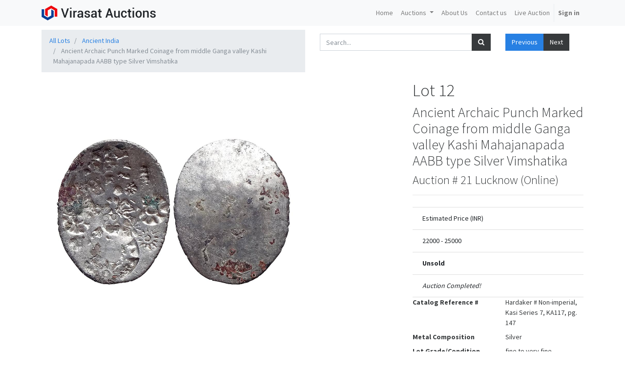

--- FILE ---
content_type: text/html; charset=utf-8
request_url: https://virasatauctions.com/auction/lot/12-ancient-archaic-punch-marked-coinage-from-middle-ganga-valley-kashi-mahajanapada-aabb-type-silver-vimshatika-11499
body_size: 4072
content:


        

        
        <!DOCTYPE html>
        <html data-oe-company-name="Virasat Auctions" data-website-id="1" lang="en-US">
            <head>
                <meta charset="utf-8"/>
                <meta http-equiv="X-UA-Compatible" content="IE=edge,chrome=1"/>
                <meta name="viewport" content="width=device-width, initial-scale=1, user-scalable=no"/>

                <title>Ancient Archaic Punch Marked Coinage from middle Ganga valley Kashi Mahajanapada AABB type Silver Vimshatika | Virasat Auctions</title>
                <link type="image/x-icon" rel="shortcut icon" href="/web/image/website/1/favicon/"/>

                <script type="text/javascript">
                    var odoo = {
                        csrf_token: "68a400fde303f73e19802c26f3300288b01f57b5o",
                    };
                </script>

                
            <meta name="generator" content="Odoo"/>

            
            
            
            
            
            
                
                
                
                
                
            

            
            
                
                    <link rel="alternate" hreflang="en" href="http://virasatauctions.com/auction/lot/12-ancient-archaic-punch-marked-coinage-from-middle-ganga-valley-kashi-mahajanapada-aabb-type-silver-vimshatika-11499"/>
                
            

            <script type="text/javascript">
                odoo.session_info = {
                    is_admin: false,
                    is_system: false,
                    is_frontend: true,
                    translationURL: '/website/translations',
                    is_website_user: true,
                    user_id: 4
                };
                
            </script>

            <link type="text/css" rel="stylesheet" href="/web/content/1834-a4b45e4/1/web.assets_common.0.css"/>
            <link type="text/css" rel="stylesheet" href="/web/content/47014-2236e76/1/web.assets_frontend.0.css"/>
            <link type="text/css" rel="stylesheet" href="/web/content/47015-2236e76/1/web.assets_frontend.1.css"/>
            
            
            

            <script type="text/javascript" src="/web/content/14434-a4b45e4/1/web.assets_common.js"></script>
            <script src="https://cdnjs.cloudflare.com/ajax/libs/socket.io/2.2.0/socket.io.js"></script>
            <script type="text/javascript" src="/web/content/47016-2236e76/1/web.assets_frontend.js"></script>
            
            
            
        
            </head>
            <body>
                
            
        
            
        
        
            
                
                
            
        
        
    
    

            
            
        
    
            
        <div id="wrapwrap" class="   ">
                <header class=" o_affix_enabled">
                    <nav class="navbar navbar-expand-md navbar-light bg-light">
                        <div class="container">
                            <a href="/" class="navbar-brand logo">
            <span role="img" aria-label="Logo of Virasat Auctions" title="Virasat Auctions"><img src="/web/image/res.company/1/logo?unique=4b6b7b2" class="img img-fluid"/></span>
        </a>
    <button type="button" class="navbar-toggler" data-toggle="collapse" data-target="#top_menu_collapse">
                                <span class="navbar-toggler-icon"></span>
                            </button>
                            <div class="collapse navbar-collapse" id="top_menu_collapse">
                                <ul class="nav navbar-nav ml-auto text-right o_menu_loading" id="top_menu">
                                    
        
            
    
    <li class="nav-item">
        <a role="menuitem" href="/" class="nav-link ">
            <span>Home</span>
        </a>
    </li>
    

        
            
    
    
    <li class="nav-item dropdown ">
        <a data-toggle="dropdown" href="#" class="nav-link dropdown-toggle">
            <span>Auctions</span>
        </a>
        <ul class="dropdown-menu" role="menu">
            
                
    
    <li class="">
        <a role="menuitem" href="/event" class="dropdown-item ">
            <span>Upcoming Auctions</span>
        </a>
    </li>
    

            
                
    
    <li class="">
        <a role="menuitem" href="/event?date=old" class="dropdown-item ">
            <span>Auction Archive</span>
        </a>
    </li>
    

            
                
    
    <li class="">
        <a role="menuitem" href="/auction/pricerealization" class="dropdown-item ">
            <span>Price Realization</span>
        </a>
    </li>
    

            
        </ul>
    </li>

        
            
    
    <li class="nav-item">
        <a role="menuitem" href="/aboutus" class="nav-link ">
            <span>About Us</span>
        </a>
    </li>
    

        
            
    
    <li class="nav-item">
        <a role="menuitem" href="/contactus" class="nav-link ">
            <span>Contact us</span>
        </a>
    </li>
    

        
            
    
    <li class="nav-item">
        <a role="menuitem" href="/auction/live" class="nav-link ">
            <span>Live Auction</span>
        </a>
    </li>
    

        
    
                                    
                                
            <li class="nav-item divider"></li>
            <li class="nav-item">
                <a class="nav-link" href="/web/login">
                    <b>Sign in</b>
                </a>
            </li>
        </ul>
                            </div>
                        </div>
                    </nav>
                </header>
                <main>
                    
            
            <div itemscope="itemscope" itemtype="http://schema.org/Product" id="wrap" class="js_sale ecom-zoomable zoomodoo-next">
                <section id="product_detail" class="container py-2 oe_website_sale">
                    <div class="row">
                        <div class="col-lg-6">
                            <ol class="breadcrumb">
                                <li class="breadcrumb-item">
                                    <a href="/event/auction-21-lucknow-online-2024-06-16-26/lots">All Lots</a>
                                </li>
                                <li class="breadcrumb-item">
                                    <a href="/event/auction-21-lucknow-online-2024-06-16-26/category/ancient-india-37">Ancient India</a>
                                </li>
                                <li class="breadcrumb-item active">
                                    <span>Ancient Archaic Punch Marked Coinage from middle Ganga valley Kashi Mahajanapada AABB type Silver Vimshatika</span>
                                </li>
                            </ol>
                        </div>
                        <div class="col-lg-4">
                            <form class="mt8 mb8" role="search" method="get" action="/event/auction-21-lucknow-online-2024-06-16-26/lots">
                                
    <div class="input-group">
        <input type="text" name="search" class="search-query form-control oe_search_box" placeholder="Search..." value=""/>
        <div class="input-group-append">
            <button type="submit" class="btn btn-secondary oe_search_button" aria-label="Search" title="Search"><i class="fa fa-search"></i></button>
        </div>
    </div>

                            </form>
                        </div>
                        <div class="col-lg-2">
                            <div class="btn-group mt8 mb8">
                                <a role="button" class="btn btn-primary" href="/auction/lot/11-ancient-archaic-punch-marked-coinage-from-middle-ganga-valley-kashi-mahajanapada-aabc-type-silver-vimshatika-11498">Previous
                                </a>
                                <a role="button" class="btn btn-secondary" href="/auction/lot/13-ancient-archaic-scyphate-punch-marked-coinage-from-middle-ganga-valley-kashi-mahajanapada-series-7-silver-vimshatika-11508">Next
                                </a>
                            </div>
                        </div>
                    </div>
                    <div class="row">
                        <div class="col-md-6">
                            

                            


                            <div id="o-carousel-product" class="carousel slide" data-ride="carousel" data-interval="0">
                                <div class="carousel-outer">
                                    <div class="carousel-inner">
                                        <div itemprop="image" class="carousel-item active"><img src="/web/image/product.template/11502/image?unique=7d0b441" class="img img-fluid product_detail_img zoom" alt="Ancient Archaic Punch Marked Coinage from middle Ganga valley Kashi Mahajanapada AABB type Silver Vimshatika" data-zoom="1" data-zoom-image="/web/image/product.template/11502/image?unique=7d0b441" data-magnify-src="/web/image/product.template/11502/image?unique=7d0b441"/></div>
                                        
                                    </div>

                                    
                                </div>

                                
                            </div>
                        </div>
                        <div class="col-md-6 col-xl-4 offset-xl-2 lot-wrapper" id="product_details" data-lot_id="11499" data-category_id="product.category(37,)">
                            <h1>Lot <span>12</span></h1>
                            <h2 itemprop="name">Ancient Archaic Punch Marked Coinage from middle Ganga valley Kashi Mahajanapada AABB type Silver Vimshatika</h2>
                            <h3>Auction # 21 Lucknow (Online)</h3>
                            <span itemprop="url" style="display:none;">http://virasatauctions.com/shop/product/12-ancient-archaic-punch-marked-coinage-from-middle-ganga-valley-kashi-mahajanapada-aabb-type-silver-vimshatika-11499</span>


                            
                            <div class="o_not_editable">
                                
                            </div>
                            <hr/>

                            
        <ul class="list-group list-group-flush" id="bidding_wrapper">
            <li class="list-group-item">Estimated Price (INR)</li>
            <li class="list-group-item">
                <span>22000</span>
                -
                <span>25000</span>
            </li>

            

            

                <li class="list-group-item"><b>Unsold</b></li>
            


            <li class="list-group-item">
                <p>
                    <em>Auction Completed!</em>
                </p>
            </li>
            

        </ul>

    

                            <div class="o_not_editable">

                                <dl class="row">
                                    
                                        <dt class="col-sm-6">Catalog Reference #</dt>
                                        <dd class="col-sm-6">
                                            <span>Hardaker # Non-imperial, Kasi Series 7, KA117, pg. 147</span>
                                        </dd>
                                    
                                    
                                        <dt class="col-sm-6">Metal Composition</dt>
                                        <dd class="col-sm-6">
                                            <span>Silver</span>
                                        </dd>
                                    
                                    
                                        <dt class="col-sm-6">Lot Grade/Condition</dt>
                                        <dd class="col-sm-6">
                                            <span>fine to very fine</span>
                                        </dd>
                                    
                                    
                                        <dt class="col-sm-6">Diameter</dt>
                                        <dd class="col-sm-6">
                                            <span>23.13 x 29.45 mm</span>
                                        </dd>
                                    
                                    
                                        <dt class="col-sm-6">Weight</dt>
                                        <dd class="col-sm-6">
                                            <span>4.80 gms</span>
                                        </dd>
                                    
                                    
                                        <dt class="col-sm-6">Denomination</dt>
                                        <dd class="col-sm-6">
                                            <span>Vimshatika</span>
                                        </dd>
                                    
                                    
                                        <dt class="col-sm-6">Calendar/Year</dt>
                                        <dd class="col-sm-6">
                                            <span>6th-5th Century BC</span>
                                        </dd>
                                    
                                </dl>
                            </div>

                        </div>
                    </div>
                </section>
                <section class="container mb16" id="product_full_spec">
                    <div itemprop="description" class="oe_structure mt16 mb16" id="product_full_description"><p style="text-align: justify; "><b>Ancient</b>, <b>Archaic Punch Marked Coinage from middle Ganga valley</b>, <b>Kashi Mahajanapada </b>(6th-5th Century BC), <b>Silver Vimshatika</b>, 4.80 gms, 23.13 x 29.45 mm, <b>AABB type</b>, Obverse: Elaborate design punches x 2, Flower punches x 2, Additional banker’s marks, Reverse: Uniface, <b>Hardaker # Non-imperial, Kasi Series 7, KA117, pg. 147</b>, fine to very fine, very rare. </p></div>
                </section>
            </div>
        
                </main>
                <footer class="bg-light o_footer">
                    <div id="footer" class="oe_structure oe_structure_solo">
      <section class="s_text_block pt16 pb8">
        <div class="container">
          <div class="row">
            <div class="col-lg-4">
              <h5>Important Links<br/></h5>
              <ul class="list-unstyled">
                <li>
                  <a href="/auction/live" data-original-title="" title="" aria-describedby="tooltip243245">
                    <font style="font-size: 36px;">Join Live Auction&nbsp;</font>
                  </a>
                </li>
              </ul>
            </div>
            <div class="col-lg-4" id="connect">
              <h5>Connect with us</h5>
              <ul class="list-unstyled">
                <li>
                  <a href="/contactus">Contact us</a>
                </li>
                <li>
                  <i class="fa fa-phone"></i>
                  <span>73-4848-1818</span>
                  <br/>
                </li>
                <li>
                  <i class="fa fa-envelope"></i>
                  <span>info@virasatauctions.com</span>
                </li>
              </ul>
              <p> </p>
            </div>
            <div class="col-lg-4">
              <h5>
                <span>Virasat Auctions</span>
                <small> - <a href="/aboutus">About us</a></small>
              </h5>
              <p>Welcome to VirasatAuctions.com We Extend Our Auction Services to you. Participate In Our Auctions and Collect The Best Hand Picked Coins, Notes and Other Numismatic Items.</p>
            </div>
          </div>
        </div>
      </section>
    </div>
  <div class="o_footer_copyright">
            <div class="container">
                <div class="row">
                    <div class="col-lg-6 text-muted text-center text-md-left">
                        <span>Copyright &copy;</span> <span itemprop="name">Virasat Auctions</span>
            <span class="terms_of_use">-
                <a href="/legal/terms-of-use">Terms of use</a>
            </span>
        
            <span class="privacy_policy">-
                <a href="/legal/privacy-policy">Privacy Policy</a>
            </span>
        
            <span class="legal_advice">-
                <a href="/legal/advice">Legal Advice</a>
            </span>
        
                        
    

                    </div>
                    <div class="col-lg-6 text-right o_not_editable">
                        
    <div class="o_brand_promotion text-muted">
            </div>
    
                    </div>
                </div>
            </div>
        </div>
    </footer>
            </div>
        
    
        
            </body>
        </html>
    
    
    

--- FILE ---
content_type: text/css
request_url: https://virasatauctions.com/web/content/47015-2236e76/1/web.assets_frontend.1.css
body_size: 27303
content:
.animated-button12::before{content: ''; position: absolute; top: 0px; left: 0px; width: 100%; height: 100%; background-color: #ad8599; opacity: 0; -webkit-transition: .2s opacity ease-in-out; transition: .2s opacity ease-in-out;} .animated-button12:hover::before{opacity: 0.2;} .animated-button12 span{position: absolute;} .animated-button12 span:nth-child(1){top: 0px; left: 0px; width: 100%; height: 2px; background: -webkit-gradient(linear, right top, left top, from(rgba(43, 8, 26, 0)), to(#d92680)); background: linear-gradient(to left, rgba(43, 8, 26, 0), #d92680); -webkit-animation: 2s animateTop linear infinite; animation: 2s animateTop linear infinite;} @keyframes animateTop{0%{-webkit-transform: translateX(100%); transform: translateX(100%);}100%{-webkit-transform: translateX(-100%); transform: translateX(-100%);}} .animated-button12 span:nth-child(2){top: 0px; right: 0px; height: 100%; width: 2px; background: -webkit-gradient(linear, left bottom, left top, from(rgba(43, 8, 26, 0)), to(#d92680)); background: linear-gradient(to top, rgba(43, 8, 26, 0), #d92680); -webkit-animation: 2s animateRight linear -1s infinite; animation: 2s animateRight linear -1s infinite;} @keyframes animateRight{0%{-webkit-transform: translateY(100%); transform: translateY(100%);}100%{-webkit-transform: translateY(-100%); transform: translateY(-100%);}} .animated-button12 span:nth-child(3){bottom: 0px; left: 0px; width: 100%; height: 2px; background: -webkit-gradient(linear, left top, right top, from(rgba(43, 8, 26, 0)), to(#d92680)); background: linear-gradient(to right, rgba(43, 8, 26, 0), #d92680); -webkit-animation: 2s animateBottom linear infinite; animation: 2s animateBottom linear infinite;} @keyframes animateBottom{0%{-webkit-transform: translateX(-100%); transform: translateX(-100%);}100%{-webkit-transform: translateX(100%); transform: translateX(100%);}} .animated-button12 span:nth-child(4){top: 0px; left: 0px; height: 100%; width: 2px; background: -webkit-gradient(linear, left top, left bottom, from(rgba(43, 8, 26, 0)), to(#d92680)); background: linear-gradient(to bottom, rgba(43, 8, 26, 0), #d92680); -webkit-animation: 2s animateLeft linear -1s infinite; animation: 2s animateLeft linear -1s infinite;} @keyframes animateLeft{0%{-webkit-transform: translateY(-100%); transform: translateY(-100%);}100%{-webkit-transform: translateY(100%); transform: translateY(100%);}} .animated-button13{background: linear-gradient(-30deg, #2780E3 50%, #388BE8 50%); padding: 20px 40px; display: inline-block; -webkit-transform: translate(0%, 0%); transform: translate(0%, 0%); overflow: hidden; color: #fff; font-size: 20px; letter-spacing: 2.5px; text-align: center; text-transform: uppercase; text-decoration: none; -webkit-box-shadow: 0 2px 1px rgba(0, 0, 0, 0.5); box-shadow: 0 2px 1px rgba(0, 0, 0, 0.5);} .animated-button13::before{content: ''; position: absolute; top: 0px; left: 0px; width: 100%; height: 100%; background-color: #ad8599; opacity: 0; -webkit-transition: .2s opacity ease-in-out; transition: .2s opacity ease-in-out;} .animated-button13:hover::before{opacity: 0.2;} .animated-button13 span{position: absolute;} .animated-button13 span:nth-child(1){top: 0px; left: 0px; width: 100%; height: 2px; background: -webkit-gradient(linear, right top, left top, from(rgba(43, 8, 26, 0)), to(#003b7e)); background: linear-gradient(to left, rgba(43, 8, 26, 0), #003b7e); -webkit-animation: 2s animateTop linear infinite; animation: 2s animateTop linear infinite;} @keyframes animateTop{0%{-webkit-transform: translateX(100%); transform: translateX(100%);}100%{-webkit-transform: translateX(-100%); transform: translateX(-100%);}} .animated-button13 span:nth-child(2){top: 0px; right: 0px; height: 100%; width: 2px; background: -webkit-gradient(linear, left bottom, left top, from(rgba(43, 8, 26, 0)), to(#003b7e)); background: linear-gradient(to top, rgba(43, 8, 26, 0), #003b7e); -webkit-animation: 2s animateRight linear -1s infinite; animation: 2s animateRight linear -1s infinite;} @keyframes animateRight{0%{-webkit-transform: translateY(100%); transform: translateY(100%);}100%{-webkit-transform: translateY(-100%); transform: translateY(-100%);}} .animated-button13 span:nth-child(3){bottom: 0px; left: 0px; width: 100%; height: 2px; background: -webkit-gradient(linear, left top, right top, from(rgba(43, 8, 26, 0)), to(#003b7e)); background: linear-gradient(to right, rgba(43, 8, 26, 0), #003b7e); -webkit-animation: 2s animateBottom linear infinite; animation: 2s animateBottom linear infinite;} @keyframes animateBottom{0%{-webkit-transform: translateX(-100%); transform: translateX(-100%);}100%{-webkit-transform: translateX(100%); transform: translateX(100%);}} .animated-button13 span:nth-child(4){top: 0px; left: 0px; height: 100%; width: 2px; background: -webkit-gradient(linear, left top, left bottom, from(rgba(43, 8, 26, 0)), to(#003b7e)); background: linear-gradient(to bottom, rgba(43, 8, 26, 0), #003b7e); -webkit-animation: 2s animateLeft linear -1s infinite; animation: 2s animateLeft linear -1s infinite;} @keyframes animateLeft{0%{-webkit-transform: translateY(-100%); transform: translateY(-100%);}100%{-webkit-transform: translateY(100%); transform: translateY(100%);}} .animated-button14{background: linear-gradient(-30deg, #019d01 50%, #009100 50%); padding: 20px 40px; display: inline-block; -webkit-transform: translate(0%, 0%); transform: translate(0%, 0%); overflow: hidden; color: #fff; font-size: 20px; letter-spacing: 2.5px; text-align: center; text-transform: uppercase; text-decoration: none; -webkit-box-shadow: 0 2px 1px rgba(0, 0, 0, 0.5); box-shadow: 0 2px 1px rgba(0, 0, 0, 0.5);} .animated-button14::before{content: ''; position: absolute; top: 0px; left: 0px; width: 100%; height: 100%; background-color: #ad8599; opacity: 0; -webkit-transition: .2s opacity ease-in-out; transition: .2s opacity ease-in-out;} .animated-button14:hover::before{opacity: 0.2;} .animated-button14 span{position: absolute;} .animated-button14 span:nth-child(1){top: 0px; left: 0px; width: 100%; height: 2px; background: -webkit-gradient(linear, right top, left top, from(rgba(8, 43, 8, 0)), to(#26d926)); background: linear-gradient(to left, rgba(8, 43, 8, 0), #26d926); -webkit-animation: 2s animateTop linear infinite; animation: 2s animateTop linear infinite;} @keyframes animateTop{0%{-webkit-transform: translateX(100%); transform: translateX(100%);}100%{-webkit-transform: translateX(-100%); transform: translateX(-100%);}} .animated-button14 span:nth-child(2){top: 0px; right: 0px; height: 100%; width: 2px; background: -webkit-gradient(linear, left bottom, left top, from(rgba(8, 43, 8, 0)), to(#26d926)); background: linear-gradient(to top, rgba(8, 43, 8, 0), #26d926); -webkit-animation: 2s animateRight linear -1s infinite; animation: 2s animateRight linear -1s infinite;} @keyframes animateRight{0%{-webkit-transform: translateY(100%); transform: translateY(100%);}100%{-webkit-transform: translateY(-100%); transform: translateY(-100%);}} .animated-button14 span:nth-child(3){bottom: 0px; left: 0px; width: 100%; height: 2px; background: -webkit-gradient(linear, left top, right top, from(rgba(8, 43, 8, 0)), to(#26d926)); background: linear-gradient(to right, rgba(8, 43, 8, 0), #26d926); -webkit-animation: 2s animateBottom linear infinite; animation: 2s animateBottom linear infinite;} @keyframes animateBottom{0%{-webkit-transform: translateX(-100%); transform: translateX(-100%);}100%{-webkit-transform: translateX(100%); transform: translateX(100%);}} .animated-button14 span:nth-child(4){top: 0px; left: 0px; height: 100%; width: 2px; background: -webkit-gradient(linear, left top, left bottom, from(rgba(8, 43, 8, 0)), to(#26d926)); background: linear-gradient(to bottom, rgba(8, 43, 8, 0), #26d926); -webkit-animation: 2s animateLeft linear -1s infinite; animation: 2s animateLeft linear -1s infinite;} @keyframes animateLeft{0%{-webkit-transform: translateY(-100%); transform: translateY(-100%);}100%{-webkit-transform: translateY(100%); transform: translateY(100%);}} 

/* /website_auction/static/src/css/marquee_animation.css defined in bundle 'web.assets_frontend' */
 .o_marquee{height: 25px; width: 'auto'; overflow: hidden; position: relative;} .o_marquee div{display: block; width: 100%; height: 30px; position: absolute; overflow: hidden; animation: o_marquee 5s linear infinite;} .o_marquee span{float: left; width: 100%;} @keyframes o_marquee{0%{left: 0;}50%{left: 10%;}100%{left: 0;}} 

/* /website_auction/static/src/scss/main.scss defined in bundle 'web.assets_frontend' */
 .auction_lots .lot-wrapper{-webkit-box-shadow: 0 6px 6px -7px #dedede; -moz-box-shadow: 0 6px 6px -7px #dedede; box-shadow: 0 6px 6px -7px #dedede;} #o_shop_collapse_category li{width: 100%;} #o_shop_collapse_category li ul{margin-left: 1.5rem;} #o_shop_collapse_category li a{display: inline-block; width: 80%; padding-left: 3px;} #o_shop_collapse_category li i.fa{cursor: pointer;} 

/* /website_auction/static/lib/magnify/css/magnify.css defined in bundle 'web.assets_frontend' */
 html.magnifying > body{overflow-x: hidden !important;} .magnify, .magnify > .magnify-lens, .magnify-mobile, .lens-mobile{min-width: 0; min-height: 0; animation: none; border: none; float: none; margin: 0; opacity: 1; outline: none; overflow: visible; padding: 0; text-indent: 0; transform: none; transition: none;} .magnify{position: relative; width: auto; height: auto; box-shadow: none; display: inline-block; z-index: inherit;} .magnify > .magnify-lens{position: absolute; width: 200px; height: 200px; border-radius: 100%; box-shadow: 0 0 0 7px rgba(255, 255, 255, 0.85), 0 0 7px 7px rgba(0, 0, 0, 0.25), inset 0 0 40px 2px rgba(0, 0, 0, 0.25); cursor: none; display: none; z-index: 99;} .magnify > .magnify-lens.loading{background: #333 !important; opacity: 0.8;} .magnify > .magnify-lens.loading:after{position: absolute; top: 50%; left: 0; width: 100%; color: #fff; content: 'Loading...'; font: italic normal 16px/1 Calibri, sans-serif; letter-spacing: 1px; margin-top: -8px; text-align: center; text-shadow: 0 0 2px rgba(51, 51, 51, 0.8); text-transform: none;} 

/* /virasat_auctions/static/src/scss/website.scss defined in bundle 'web.assets_frontend' */
 .o_gallery{background-color: #EAEBED;} .o_gallery.o_grid .img, .o_gallery.o_masonry .img{width: 100%;} .o_gallery.o_grid.o_spc-none div.row{margin: 0;} .o_gallery.o_grid.o_spc-none div.row > div{padding: 0;} .o_gallery.o_grid.o_spc-small div.row{margin: 5px 0;} .o_gallery.o_grid.o_spc-small div.row > div{padding: 0 5px;} .o_gallery.o_grid.o_spc-medium div.row{margin: 10px 0;} .o_gallery.o_grid.o_spc-medium div.row > div{padding: 0 10px;} .o_gallery.o_grid.o_spc-big div.row{margin: 15px 0;} .o_gallery.o_grid.o_spc-big div.row > div{padding: 0 15px;} .o_gallery.o_grid.size-auto .row{height: auto;} .o_gallery.o_grid.size-small .row{height: 100px;} .o_gallery.o_grid.size-medium .row{height: 250px;} .o_gallery.o_grid.size-big .row{height: 400px;} .o_gallery.o_grid.size-small img, .o_gallery.o_grid.size-medium img, .o_gallery.o_grid.size-big img{height: 100%;} .o_gallery.o_masonry.o_spc-none div.col{padding: 0;} .o_gallery.o_masonry.o_spc-none div.col > img{margin: 0 !important;} .o_gallery.o_masonry.o_spc-small div.col{padding: 0 5px;} .o_gallery.o_masonry.o_spc-small div.col > img{margin: 5px 0 !important;} .o_gallery.o_masonry.o_spc-medium div.col{padding: 0 10px;} .o_gallery.o_masonry.o_spc-medium div.col > img{margin: 10px 0 !important;} .o_gallery.o_masonry.o_spc-big div.col{padding: 0 15px;} .o_gallery.o_masonry.o_spc-big div.col > img{margin: 15px 0 !important;} .o_gallery.o_nomode.o_spc-none .img{padding: 0;} .o_gallery.o_nomode.o_spc-small .img{padding: 5px;} .o_gallery.o_nomode.o_spc-medium .img{padding: 10px;} .o_gallery.o_nomode.o_spc-big .img{padding: 15px;} .o_gallery.o_slideshow .carousel ul.carousel-indicators li{border: 1px solid #aaa;} .o_gallery.o_slideshow > .container{height: 100%;} .o_gallery .carousel-inner .item img{max-width: none;} .o_gallery.o_slideshow .carousel, .modal-body.o_slideshow .carousel{height: 100%;} .o_gallery.o_slideshow .carousel .carousel-inner, .modal-body.o_slideshow .carousel .carousel-inner{height: 100%;} .o_gallery.o_slideshow .carousel .carousel-item, .modal-body.o_slideshow .carousel .carousel-item{height: 100%; padding-bottom: 0px;} .o_gallery.o_slideshow .carousel img, .modal-body.o_slideshow .carousel img{max-height: 100%; max-width: 100%; margin: auto;} .o_gallery.o_slideshow .carousel ul.carousel-indicators, .modal-body.o_slideshow .carousel ul.carousel-indicators{height: auto; padding: 0; border-width: 0; position: absolute; bottom: 0; width: 100%; margin-left: 0; left: 0%;} .o_gallery.o_slideshow .carousel ul.carousel-indicators > *, .modal-body.o_slideshow .carousel ul.carousel-indicators > *{list-style-image: none; display: none; width: 2px; height: 3px; margin: 2.5px 2.5px 2.5px 2.5px; padding: 0; border: 1px solid #aaa; text-indent: initial; background-size: cover; background-color: #fff; border-radius: 0; vertical-align: bottom; flex: 0 0 40px;} .o_gallery.o_slideshow .carousel ul.carousel-indicators > *:not(.active), .modal-body.o_slideshow .carousel ul.carousel-indicators > *:not(.active){opacity: 0.8; filter: grayscale(1);} 

/* /website_rating/static/src/scss/website_rating.scss defined in bundle 'web.assets_frontend' */
 .o_website_rating_static{color: #FACC2E;} .o_website_rating_card_container{} .o_website_rating_card_container .o_message_counter{color: #495057;} .o_website_rating_card_container table.o_website_rating_progress_table{width: 100%; overflow: visible;} .o_website_rating_card_container table.o_website_rating_progress_table .o_website_rating_table_star_num{min-width: 30px;} .o_website_rating_card_container table.o_website_rating_progress_table .o_website_rating_select[style*="opacity: 1"]{cursor: pointer;} .o_website_rating_card_container table.o_website_rating_progress_table .o_website_rating_table_progress{min-width: 120px;} .o_website_rating_card_container table.o_website_rating_progress_table .o_website_rating_table_progress > .progress{margin-bottom: 5px; margin-left: 5px; margin-right: 5px;} .o_website_rating_card_container table.o_website_rating_progress_table .o_website_rating_table_progress .o_rating_progressbar{background-color: #FACC2E;} .o_website_rating_card_container table.o_website_rating_progress_table .o_website_rating_table_percent{text-align: right; padding-left: 5px; font-size: 0.75rem;} .o_website_rating_card_container table.o_website_rating_progress_table .o_website_rating_table_reset .o_website_rating_select_text{visibility: hidden;} .o_rating_star_card{margin-bottom: 5px;} .o_rating_star_card .stars{display: inline-block; color: #FACC2E; margin-right: 15px;} .o_rating_star_card .stars i{margin-right: -3px; text-align: center;} .o_rating_star_card .stars.enabled{cursor: pointer;} .o_rating_star_card .rate_text{display: inline-block;} 

/* /website_links/static/src/css/website_links.css defined in bundle 'web.assets_frontend' */
.no-link-style{color: black; text-decoration: none;} .required-form-control{background-color: #CECDFF;} #filters li a, #filters li.active a, #filters li.active a.active, #filters li.active a:hover, #filters li.active a:focus, #filters li a:hover{padding: 0px 5px; border-radius: 0px; border: 0px; border-color: transparent; border-right: 1px solid #999; padding-bottom: 0; background-color: #FFFFFF;} #filters li.active a{color: #999;} #filters li:last-child a, #filters li:last-child a:hover, #filters li:last-child a:focus{border-right: 0px;} .nav-tabs-inline{font-size: 14px;} #o_website_links_recent_links{min-height:30em;} .o_website_links_code_error{display:none; color:red; font-weight:bold;} .truncate_text{white-space: nowrap; text-overflow: ellipsis; overflow: hidden; max-width: 500px;} 

/* /mass_mailing/static/src/css/mass_mailing_popup.css defined in bundle 'web.assets_frontend' */
 .editor_enable [data-oe-placeholder]:empty:not(:focus):before{content: " \00a0 " attr(data-oe-placeholder); opacity: 0.4;} .o_popup_animated{-webkit-animation-duration: 1s; animation-duration: 1s; -webkit-animation-fill-mode: both; animation-fill-mode: both;} @-webkit-keyframes o_popup_bounce_small{0%, 20%, 53%, 80%, 100%{-webkit-transition-timing-function: cubic-bezier(0.215, 0.61, 0.355, 1); transition-timing-function: cubic-bezier(0.215, 0.61, 0.355, 1); -webkit-transform: translate3d(0, 0, 0); transform: translate3d(0, 0, 0);}40%, 43%{-webkit-transition-timing-function: cubic-bezier(0.755, 0.05, 0.855, 0.06); transition-timing-function: cubic-bezier(0.755, 0.05, 0.855, 0.06); -webkit-transform: translate3d(0, -14px, 0); transform: translate3d(0, -14px, 0);}70%{-webkit-transition-timing-function: cubic-bezier(0.755, 0.05, 0.855, 0.06); transition-timing-function: cubic-bezier(0.755, 0.05, 0.855, 0.06); -webkit-transform: translate3d(0, -8px, 0); transform: translate3d(0, -8px, 0);}90%{-webkit-transform: translate3d(0, -2px, 0); transform: translate3d(0, -2px, 0);}} @keyframes o_popup_bounce_small{0%, 20%, 53%, 80%, 100%{-webkit-transition-timing-function: cubic-bezier(0.215, 0.61, 0.355, 1); transition-timing-function: cubic-bezier(0.215, 0.61, 0.355, 1); -webkit-transform: translate3d(0, 0, 0); transform: translate3d(0, 0, 0);}40%, 43%{-webkit-transition-timing-function: cubic-bezier(0.755, 0.05, 0.855, 0.06); transition-timing-function: cubic-bezier(0.755, 0.05, 0.855, 0.06); -webkit-transform: translate3d(0, -14px, 0); transform: translate3d(0, -14px, 0);}70%{-webkit-transition-timing-function: cubic-bezier(0.755, 0.05, 0.855, 0.06); transition-timing-function: cubic-bezier(0.755, 0.05, 0.855, 0.06); -webkit-transform: translate3d(0, -8px, 0); transform: translate3d(0, -8px, 0);}90%{-webkit-transform: translate3d(0, -2px, 0); transform: translate3d(0, -2px, 0);}} .o_popup_bounce_small{-webkit-animation-name: o_popup_bounce_small; animation-name: o_popup_bounce_small; -webkit-transform-origin: center bottom; -ms-transform-origin: center bottom; transform-origin: center bottom;} .o_popup_bounce_del500ms{-webkit-animation-delay: 500ms; animation-delay: 500ms;} #o_newsletter_popup .btn.btn-success{color: #ffffff; background-color: #21b799; border-color: #1da187;} #o_newsletter_popup .btn.btn-success:hover, #o_newsletter_popup .btn.btn-success:focus, #o_newsletter_popup .btn.btn-success.focus, #o_newsletter_popup .btn.btn-success:active, #o_newsletter_popup .btn.btn-success.active, .open > .dropdown-toggle#o_newsletter_popup .btn.btn-success{color: #ffffff; background-color: #198c75; border-color: #146e5c;} #o_newsletter_popup .btn.btn-success:active, #o_newsletter_popup .btn.btn-success.active, .open > .dropdown-toggle#o_newsletter_popup .btn.btn-success{background-image: none;} #o_newsletter_popup .btn.btn-success.disabled, #o_newsletter_popup .btn.btn-success[disabled], fieldset[disabled] #o_newsletter_popup .btn.btn-success, #o_newsletter_popup .btn.btn-success.disabled:hover, #o_newsletter_popup .btn.btn-success[disabled]:hover, fieldset[disabled] #o_newsletter_popup .btn.btn-success:hover, #o_newsletter_popup .btn.btn-success.disabled:focus, #o_newsletter_popup .btn.btn-success[disabled]:focus, fieldset[disabled] #o_newsletter_popup .btn.btn-success:focus, #o_newsletter_popup .btn.btn-success.disabled.focus, #o_newsletter_popup .btn.btn-success[disabled].focus, fieldset[disabled] #o_newsletter_popup .btn.btn-success.focus, #o_newsletter_popup .btn.btn-success.disabled:active, #o_newsletter_popup .btn.btn-success[disabled]:active, fieldset[disabled] #o_newsletter_popup .btn.btn-success:active, #o_newsletter_popup .btn.btn-success.disabled.active, #o_newsletter_popup .btn.btn-success[disabled].active, fieldset[disabled] #o_newsletter_popup .btn.btn-success.active{background-color: #21b799; border-color: #1da187;} #o_newsletter_popup h1, #o_newsletter_popup h2, #o_newsletter_popup h3, #o_newsletter_popup h4, #o_newsletter_popup h5, #o_newsletter_popup h6, #o_newsletter_popup .h1, #o_newsletter_popup .h2, #o_newsletter_popup .h3, #o_newsletter_popup .h4, #o_newsletter_popup .h5, #o_newsletter_popup .h6{font-weight: 300; color: #666; -webkit-font-smoothing: antialiased; -moz-osx-font-smoothing: grayscale;} #o_newsletter_popup h1:first-child, #o_newsletter_popup h2:first-child, #o_newsletter_popup h3:first-child, #o_newsletter_popup h4:first-child, #o_newsletter_popup h5:first-child, #o_newsletter_popup h6:first-child, #o_newsletter_popup .h1:first-child, #o_newsletter_popup .h2:first-child, #o_newsletter_popup .h3:first-child, #o_newsletter_popup .h4:first-child, #o_newsletter_popup .h5:first-child, #o_newsletter_popup .h6:first-child{margin-top: 0;} #o_newsletter_popup .o_popup_modal_content{border-radius: 2px; box-shadow: 0 0 20px rgba(255, 255, 255, 0.11); -webkit-box-shadow: 0 0 20px rgba(255, 255, 255, 0.11); border: 1px solid #767676; background: #f2f2f2;} #o_newsletter_popup .o_popup_modal_content:before{content: ""; position: absolute; width: 100%; height: 100%; z-index: 0; background: -moz-linear-gradient(-45deg, rgba(255, 255, 255, 0.3) 0%, rgba(255, 255, 255, 0) 42%, rgba(255, 255, 255, 0) 100%); background: -webkit-gradient(linear, left top, right bottom, color-stop(0%, rgba(255, 255, 255, 0.3)), color-stop(42%, rgba(255, 255, 255, 0)), color-stop(100%, rgba(255, 255, 255, 0))); background: -webkit-linear-gradient(-45deg, rgba(255, 255, 255, 0.3) 0%, rgba(255, 255, 255, 0) 42%, rgba(255, 255, 255, 0) 100%); background: -o-linear-gradient(-45deg, rgba(255, 255, 255, 0.3) 0%, rgba(255, 255, 255, 0) 42%, rgba(255, 255, 255, 0) 100%); background: -ms-linear-gradient(-45deg, rgba(255, 255, 255, 0.3) 0%, rgba(255, 255, 255, 0) 42%, rgba(255, 255, 255, 0) 100%); background: linear-gradient(135deg, rgba(255, 255, 255, 0.3) 0%, rgba(255, 255, 255, 0) 42%, rgba(255, 255, 255, 0) 100%); filter: progid:DXImageTransform.Microsoft.gradient(startColorstr='#ffffff', endColorstr='#00ffffff', GradientType=1);} #web_editor_inside_iframe #o_newsletter_popup .o_popup_modal_content:before{content: none;} #o_newsletter_popup .o_popup_modal_content .o_popup_modal_header{background: #6c1153; padding: 5px;} #o_newsletter_popup .o_popup_modal_content .o_popup_modal_header .o_popup_modal_title{color: #ffffff;} #o_newsletter_popup .o_popup_modal_content .o_popup_modal_header *{position: relative; z-index: 1;} #o_newsletter_popup .o_popup_modal_content a.o_popup_btn_close{position: absolute; z-index: 99; right: 5px; top: 6px; width: 23px; height: 23px; display: block; text-align: center; border-radius: 100em; background: #6c1153; color: #daa3cb; text-decoration: none; -webkit-transition: all ease 200ms; -moz-transition: all ease 200ms; -ms-transition: all ease 200ms; -o-transition: all ease 200ms;} #o_newsletter_popup .o_popup_modal_content a.o_popup_btn_close:hover{background: #89296e; color: #ffffff;} #o_newsletter_popup .o_popup_modal_content .o_popup_modal_body{padding: 0px 0px 30px; color: #666666;} #o_newsletter_popup .o_popup_modal_content .o_popup_modal_body .o_popup_content_dev{padding-bottom: 15px;} #o_newsletter_popup .o_popup_modal_content .o_popup_modal_body .o_popup_content_dev .o_popup_message{font-size: 3em; position: relative; text-align: left; padding-left: 2em; line-height: 1; margin: .5em; font-weight: 100;} #o_newsletter_popup .o_popup_modal_content .o_popup_modal_body .o_popup_content_dev .o_popup_message font{font-weight: 600; color: #875A7B; font-size: 2.5em; font-style: italic; position: absolute; top: -0.1em; margin-left: -0.65em;} #o_newsletter_popup .o_popup_modal_content .o_popup_modal_body .o_popup_content_dev .o_popup_message strong{color: #875A7B;} #o_newsletter_popup .o_popup_modal_content .o_popup_modal_body .o_popup_content_dev .o_message_paragraph{position: relative;} #o_newsletter_popup .o_popup_modal_content .o_popup_modal_body .input-group{margin-left: auto; margin-right: auto; max-width: 350px;} #o_newsletter_popup .o_popup_modal_content .o_popup_modal_body .input-group input{border-radius: 2px 0 0 2px; border: none; outline: 0; box-shadow: inset 0 -1px #cccccc;} #o_newsletter_popup .o_popup_modal_content .o_popup_modal_body .input-group .btn{border-radius: 0 2px 2px 0; border-width: 0 0 1px; padding-top: 7px; margin-left: -1px; -webkit-transition: all ease 200ms; -moz-transition: all ease 200ms; -ms-transition: all ease 200ms; -o-transition: all ease 200ms;} 

/* /payment/static/src/scss/portal_payment.scss defined in bundle 'web.assets_frontend' */
 input#cc_number{background-repeat: no-repeat; background-position: 14px 14px;} div.card_placeholder{background-image: url("/website_payment/static/src/img/placeholder.png"); background-repeat: no-repeat; width: 32px; height: 20px; position: absolute; top: 8px; right: 20px; -webkit-transition: 0.4s cubic-bezier(0.455, 0.03, 0.515, 0.955); transition: 0.4s cubic-bezier(0.455, 0.03, 0.515, 0.955); pointer-events: none;} div.o_card_brand_detail{position: relative;} div.o_card_brand_detail div.card_placeholder{right: 5px;} div.amex{background-image: url("/website_payment/static/src/img/amex.png"); background-repeat: no-repeat;} div.diners{background-image: url("/website_payment/static/src/img/diners.png"); background-repeat: no-repeat;} div.discover{background-image: url("/website_payment/static/src/img/discover.png"); background-repeat: no-repeat;} div.jcb{background-image: url("/website_payment/static/src/img/jcb.png"); background-repeat: no-repeat;} div.mastercard{background-image: url("/website_payment/static/src/img/mastercard.png"); background-repeat: no-repeat;} div.visa{background-image: url("/website_payment/static/src/img/visa.png"); background-repeat: no-repeat;} ul.payment_method_list img.rounded{max-width: 100px; max-height: 40px;} 

/* /payment/static/src/scss/payment_form.scss defined in bundle 'web.assets_frontend' */
 .o_payment_form label > input[type="radio"], .o_payment_form input[type="checkbox"]{vertical-align: middle; margin-right: 5px;} .o_payment_form .payment_option_name{font-size: 14px; font-weight: normal !important; font-family: Helvetica Neue, sans-serif; line-height: 1.3em; color: #4d4d4d;} .o_payment_form label{font-weight: normal; margin-top: 5px;} .o_payment_form .card-body:first-child{border-top: 0px;} .o_payment_form .card{border-radius: 10px;} .o_payment_form .card-footer:last-child{border-bottom-right-radius: 10px !important; border-bottom-left-radius: 10px !important;} .o_payment_form .card-body{border-top: 1px solid #ddd; padding: 1.14em !important;} .o_payment_form .payment_icon_list{position: relative; margin-top: 0px !important; margin-bottom: -5px !important;} .o_payment_form .payment_icon_list li{padding-left: 5px !important; padding-right: 0px !important;} .o_payment_form .payment_icon_list .more_option{position: absolute; top: auto; left: auto; bottom: auto; right: 10px; font-size: 10px;} 

/* /sale/static/src/scss/sale_portal.scss defined in bundle 'web.assets_frontend' */
 .orders_vertical_align{display: -webkit-box; display: -webkit-flex; display: flex; align-items: center;} .orders_label_text_align{vertical-align: 15%;} 

/* /auth_signup_custom/static/src/scss/main.scss defined in bundle 'web.assets_frontend' */
 .oe_signup_form #login, .oe_login_form #login, .oe_reset_password_form #login{text-transform: lowercase;}